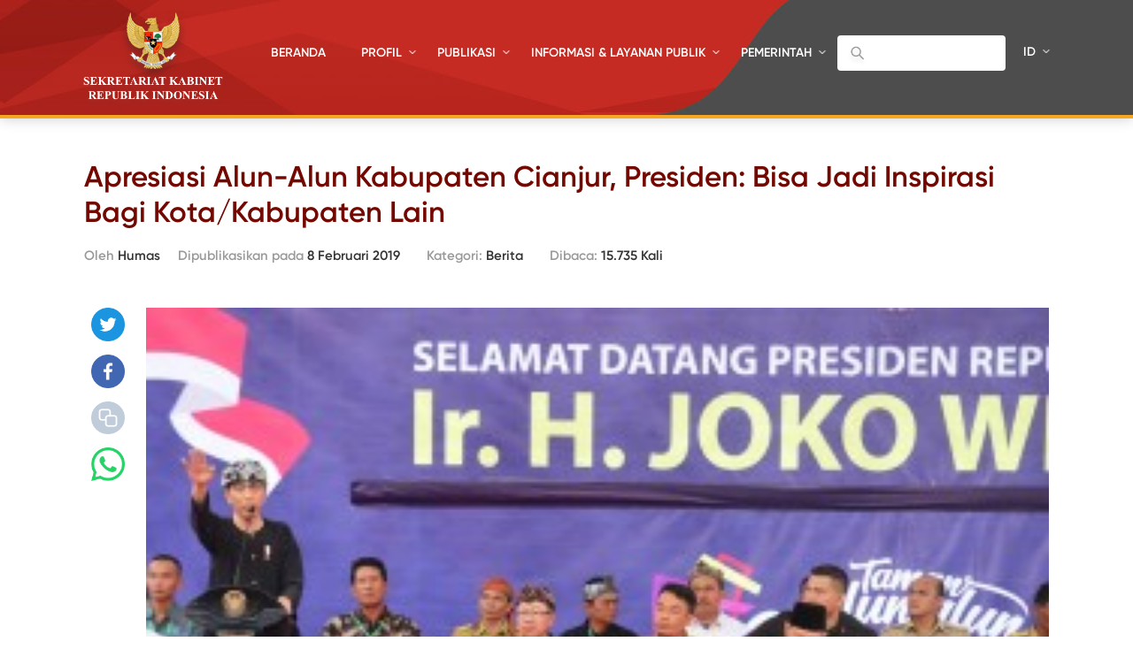

--- FILE ---
content_type: text/html; charset=UTF-8
request_url: https://setkab.go.id/apresiasi-alun-alun-kabupaten-cianjur-presiden-bisa-jadi-inspirasi-bagi-kotakabupaten-lain/
body_size: 62444
content:
<!DOCTYPE html>
<html lang="id-ID">
<head>
<!-- Google Tag Manager -->
<script>(function(w,d,s,l,i){w[l]=w[l]||[];w[l].push({'gtm.start':
new Date().getTime(),event:'gtm.js'});var f=d.getElementsByTagName(s)[0],
j=d.createElement(s),dl=l!='dataLayer'?'&l='+l:'';j.async=true;j.src=
'https://www.googletagmanager.com/gtm.js?id='+i+dl;f.parentNode.insertBefore(j,f);
})(window,document,'script','dataLayer','GTM-ND39D4PJ');</script>
<!-- End Google Tag Manager -->

<!-- Google tag (gtag.js) -->
<script async src="https://www.googletagmanager.com/gtag/js?id=G-XN687FFCY5"></script>
<script>
  window.dataLayer = window.dataLayer || [];
  function gtag(){dataLayer.push(arguments);}
  gtag('js', new Date());

  gtag('config', 'G-XN687FFCY5');
</script>

    <meta charset="UTF-8">
    <meta http-equiv="X-UA-Compatible" content="IE=edge">
    <title>Sekretariat Kabinet Republik Indonesia | Apresiasi Alun-Alun Kabupaten Cianjur, Presiden: Bisa Jadi Inspirasi Bagi Kota/Kabupaten Lain - Sekretariat Kabinet Republik Indonesia</title>
    <meta http-equiv="Content-Type" content="text/html; charset=UTF-8"/>
    <meta name="viewport" content="width=device-width, initial-scale=1, maximum-scale=1">
        <meta name="msapplication-TileColor" content="#0d2b7d">
    <link rel="stylesheet" href="https://setkab.go.id/wp-content/themes/setkab/assets/css/setkab.style.css">
    <link rel="stylesheet" href="https://setkab.go.id/wp-content/themes/setkab/assets/css/additional.css">
    <meta name='robots' content='index, follow, max-image-preview:large, max-snippet:-1, max-video-preview:-1' />
	<style>img:is([sizes="auto" i], [sizes^="auto," i]) { contain-intrinsic-size: 3000px 1500px }</style>
	<link rel="alternate" hreflang="id-id" href="https://setkab.go.id/apresiasi-alun-alun-kabupaten-cianjur-presiden-bisa-jadi-inspirasi-bagi-kotakabupaten-lain/" />
<link rel="alternate" hreflang="x-default" href="https://setkab.go.id/apresiasi-alun-alun-kabupaten-cianjur-presiden-bisa-jadi-inspirasi-bagi-kotakabupaten-lain/" />

	<!-- This site is optimized with the Yoast SEO Premium plugin v24.1 (Yoast SEO v26.1.1) - https://yoast.com/wordpress/plugins/seo/ -->
	<link rel="canonical" href="https://setkab.go.id/apresiasi-alun-alun-kabupaten-cianjur-presiden-bisa-jadi-inspirasi-bagi-kotakabupaten-lain/" />
	<meta property="og:locale" content="id_ID" />
	<meta property="og:type" content="article" />
	<meta property="og:title" content="Apresiasi Alun-Alun Kabupaten Cianjur, Presiden: Bisa Jadi Inspirasi Bagi Kota/Kabupaten Lain - Sekretariat Kabinet Republik Indonesia" />
	<meta property="og:description" content="Presiden Joko Widodo (Jokowi) menyampaikan bahwa alun-alun Kabupaten Cianjur dapat menjadi inspirasi bagi 514 kabupaten/kota yang ada di seluruh Indonesia sehingga nantinya alun-alun di daerah lain dapat di-upgrade agar dapat menyamai. Hal tersebut disampaikan Presiden saat memberikan pengarahan kepada Kepala Desa dan Perangkat Desa se-Kabupaten Cianjur, di Alun-Alun Kabupaten Cianjur Jumat (8/2). Presiden Jokowi menyampaikan rasa [&hellip;]" />
	<meta property="og:url" content="https://setkab.go.id/apresiasi-alun-alun-kabupaten-cianjur-presiden-bisa-jadi-inspirasi-bagi-kotakabupaten-lain/" />
	<meta property="og:site_name" content="Sekretariat Kabinet Republik Indonesia" />
	<meta property="article:publisher" content="https://id-id.facebook.com/Setkabgoid" />
	<meta property="article:published_time" content="2019-02-08T13:51:11+00:00" />
	<meta property="article:modified_time" content="2019-02-08T13:54:09+00:00" />
	<meta property="og:image" content="https://setkab.go.id/wp-content/uploads/2019/02/IMG_20190208_163434.jpg" />
	<meta property="og:image:width" content="3683" />
	<meta property="og:image:height" content="2457" />
	<meta property="og:image:type" content="image/jpeg" />
	<meta name="author" content="Humas" />
	<meta name="twitter:card" content="summary_large_image" />
	<meta name="twitter:creator" content="@setkabgoid" />
	<meta name="twitter:site" content="@setkabgoid" />
	<meta name="twitter:label1" content="Ditulis oleh" />
	<meta name="twitter:data1" content="Humas" />
	<meta name="twitter:label2" content="Estimasi waktu membaca" />
	<meta name="twitter:data2" content="2 menit" />
	<script type="application/ld+json" class="yoast-schema-graph">{"@context":"https://schema.org","@graph":[{"@type":"NewsArticle","@id":"https://setkab.go.id/apresiasi-alun-alun-kabupaten-cianjur-presiden-bisa-jadi-inspirasi-bagi-kotakabupaten-lain/#article","isPartOf":{"@id":"https://setkab.go.id/apresiasi-alun-alun-kabupaten-cianjur-presiden-bisa-jadi-inspirasi-bagi-kotakabupaten-lain/"},"author":{"name":"Humas","@id":"https://setkab.go.id/#/schema/person/da311fca3f88df6ee138f0159fcc6c01"},"headline":"Apresiasi Alun-Alun Kabupaten Cianjur, Presiden: Bisa Jadi Inspirasi Bagi Kota/Kabupaten Lain","datePublished":"2019-02-08T13:51:11+00:00","dateModified":"2019-02-08T13:54:09+00:00","mainEntityOfPage":{"@id":"https://setkab.go.id/apresiasi-alun-alun-kabupaten-cianjur-presiden-bisa-jadi-inspirasi-bagi-kotakabupaten-lain/"},"wordCount":480,"commentCount":0,"publisher":{"@id":"https://setkab.go.id/#organization"},"image":{"@id":"https://setkab.go.id/apresiasi-alun-alun-kabupaten-cianjur-presiden-bisa-jadi-inspirasi-bagi-kotakabupaten-lain/#primaryimage"},"thumbnailUrl":"https://setkab.go.id/wp-content/uploads/2019/02/IMG_20190208_163434.jpg","articleSection":["Berita"],"inLanguage":"id","potentialAction":[{"@type":"CommentAction","name":"Comment","target":["https://setkab.go.id/apresiasi-alun-alun-kabupaten-cianjur-presiden-bisa-jadi-inspirasi-bagi-kotakabupaten-lain/#respond"]}]},{"@type":"WebPage","@id":"https://setkab.go.id/apresiasi-alun-alun-kabupaten-cianjur-presiden-bisa-jadi-inspirasi-bagi-kotakabupaten-lain/","url":"https://setkab.go.id/apresiasi-alun-alun-kabupaten-cianjur-presiden-bisa-jadi-inspirasi-bagi-kotakabupaten-lain/","name":"Apresiasi Alun-Alun Kabupaten Cianjur, Presiden: Bisa Jadi Inspirasi Bagi Kota/Kabupaten Lain - Sekretariat Kabinet Republik Indonesia","isPartOf":{"@id":"https://setkab.go.id/#website"},"primaryImageOfPage":{"@id":"https://setkab.go.id/apresiasi-alun-alun-kabupaten-cianjur-presiden-bisa-jadi-inspirasi-bagi-kotakabupaten-lain/#primaryimage"},"image":{"@id":"https://setkab.go.id/apresiasi-alun-alun-kabupaten-cianjur-presiden-bisa-jadi-inspirasi-bagi-kotakabupaten-lain/#primaryimage"},"thumbnailUrl":"https://setkab.go.id/wp-content/uploads/2019/02/IMG_20190208_163434.jpg","datePublished":"2019-02-08T13:51:11+00:00","dateModified":"2019-02-08T13:54:09+00:00","breadcrumb":{"@id":"https://setkab.go.id/apresiasi-alun-alun-kabupaten-cianjur-presiden-bisa-jadi-inspirasi-bagi-kotakabupaten-lain/#breadcrumb"},"inLanguage":"id","potentialAction":[{"@type":"ReadAction","target":["https://setkab.go.id/apresiasi-alun-alun-kabupaten-cianjur-presiden-bisa-jadi-inspirasi-bagi-kotakabupaten-lain/"]}]},{"@type":"ImageObject","inLanguage":"id","@id":"https://setkab.go.id/apresiasi-alun-alun-kabupaten-cianjur-presiden-bisa-jadi-inspirasi-bagi-kotakabupaten-lain/#primaryimage","url":"https://setkab.go.id/wp-content/uploads/2019/02/IMG_20190208_163434.jpg","contentUrl":"https://setkab.go.id/wp-content/uploads/2019/02/IMG_20190208_163434.jpg","width":3683,"height":2457,"caption":"Presiden saat memberikan pengarahan kepada Kepala Desa dan Perangkat Desa se-Kabupaten Cianjur, di Alun-Alun Kabupaten Cianjur Jumat (8/2). (Foto: Humas/Rahmat)"},{"@type":"BreadcrumbList","@id":"https://setkab.go.id/apresiasi-alun-alun-kabupaten-cianjur-presiden-bisa-jadi-inspirasi-bagi-kotakabupaten-lain/#breadcrumb","itemListElement":[{"@type":"ListItem","position":1,"name":"Home","item":"https://setkab.go.id/"},{"@type":"ListItem","position":2,"name":"Berita","item":"https://setkab.go.id/berita/"},{"@type":"ListItem","position":3,"name":"Apresiasi Alun-Alun Kabupaten Cianjur, Presiden: Bisa Jadi Inspirasi Bagi Kota/Kabupaten Lain"}]},{"@type":"WebSite","@id":"https://setkab.go.id/#website","url":"https://setkab.go.id/","name":"Sekretariat Kabinet Republik Indonesia","description":"Kabinet Merah Putih","publisher":{"@id":"https://setkab.go.id/#organization"},"alternateName":"Setkab","potentialAction":[{"@type":"SearchAction","target":{"@type":"EntryPoint","urlTemplate":"https://setkab.go.id/?s={search_term_string}"},"query-input":{"@type":"PropertyValueSpecification","valueRequired":true,"valueName":"search_term_string"}}],"inLanguage":"id"},{"@type":"Organization","@id":"https://setkab.go.id/#organization","name":"Sekretariat Kabinet","alternateName":"Setkab","url":"https://setkab.go.id/","logo":{"@type":"ImageObject","inLanguage":"id","@id":"https://setkab.go.id/#/schema/logo/image/","url":"https://setkab.go.id/wp-content/uploads/2020/05/garuda.png","contentUrl":"https://setkab.go.id/wp-content/uploads/2020/05/garuda.png","width":720,"height":788,"caption":"Sekretariat Kabinet"},"image":{"@id":"https://setkab.go.id/#/schema/logo/image/"},"sameAs":["https://id-id.facebook.com/Setkabgoid","https://x.com/setkabgoid","https://www.instagram.com/sekretariat.kabinet/","https://www.youtube.com/channel/UCey1BgbIUz6eVz2vywc2d7g","https://id.wikipedia.org/wiki/Sekretariat_Kabinet_Republik_Indonesia","https://www.tiktok.com/@setkabgoid"]},{"@type":"Person","@id":"https://setkab.go.id/#/schema/person/da311fca3f88df6ee138f0159fcc6c01","name":"Humas","image":{"@type":"ImageObject","inLanguage":"id","@id":"https://setkab.go.id/#/schema/person/image/","url":"https://secure.gravatar.com/avatar/79f392d60e763a917dedac5d6fa75a1b3ac69334b9d6980bb8800f774c4d744c?s=96&d=mm&r=g","contentUrl":"https://secure.gravatar.com/avatar/79f392d60e763a917dedac5d6fa75a1b3ac69334b9d6980bb8800f774c4d744c?s=96&d=mm&r=g","caption":"Humas"},"url":"https://setkab.go.id/author/edinur/"}]}</script>
	<!-- / Yoast SEO Premium plugin. -->


<script type="text/javascript">
/* <![CDATA[ */
window._wpemojiSettings = {"baseUrl":"https:\/\/s.w.org\/images\/core\/emoji\/16.0.1\/72x72\/","ext":".png","svgUrl":"https:\/\/s.w.org\/images\/core\/emoji\/16.0.1\/svg\/","svgExt":".svg","source":{"concatemoji":"https:\/\/setkab.go.id\/wp-includes\/js\/wp-emoji-release.min.js?ver=93ef92f3553f1dcbd32b5858568e5e17"}};
/*! This file is auto-generated */
!function(s,n){var o,i,e;function c(e){try{var t={supportTests:e,timestamp:(new Date).valueOf()};sessionStorage.setItem(o,JSON.stringify(t))}catch(e){}}function p(e,t,n){e.clearRect(0,0,e.canvas.width,e.canvas.height),e.fillText(t,0,0);var t=new Uint32Array(e.getImageData(0,0,e.canvas.width,e.canvas.height).data),a=(e.clearRect(0,0,e.canvas.width,e.canvas.height),e.fillText(n,0,0),new Uint32Array(e.getImageData(0,0,e.canvas.width,e.canvas.height).data));return t.every(function(e,t){return e===a[t]})}function u(e,t){e.clearRect(0,0,e.canvas.width,e.canvas.height),e.fillText(t,0,0);for(var n=e.getImageData(16,16,1,1),a=0;a<n.data.length;a++)if(0!==n.data[a])return!1;return!0}function f(e,t,n,a){switch(t){case"flag":return n(e,"\ud83c\udff3\ufe0f\u200d\u26a7\ufe0f","\ud83c\udff3\ufe0f\u200b\u26a7\ufe0f")?!1:!n(e,"\ud83c\udde8\ud83c\uddf6","\ud83c\udde8\u200b\ud83c\uddf6")&&!n(e,"\ud83c\udff4\udb40\udc67\udb40\udc62\udb40\udc65\udb40\udc6e\udb40\udc67\udb40\udc7f","\ud83c\udff4\u200b\udb40\udc67\u200b\udb40\udc62\u200b\udb40\udc65\u200b\udb40\udc6e\u200b\udb40\udc67\u200b\udb40\udc7f");case"emoji":return!a(e,"\ud83e\udedf")}return!1}function g(e,t,n,a){var r="undefined"!=typeof WorkerGlobalScope&&self instanceof WorkerGlobalScope?new OffscreenCanvas(300,150):s.createElement("canvas"),o=r.getContext("2d",{willReadFrequently:!0}),i=(o.textBaseline="top",o.font="600 32px Arial",{});return e.forEach(function(e){i[e]=t(o,e,n,a)}),i}function t(e){var t=s.createElement("script");t.src=e,t.defer=!0,s.head.appendChild(t)}"undefined"!=typeof Promise&&(o="wpEmojiSettingsSupports",i=["flag","emoji"],n.supports={everything:!0,everythingExceptFlag:!0},e=new Promise(function(e){s.addEventListener("DOMContentLoaded",e,{once:!0})}),new Promise(function(t){var n=function(){try{var e=JSON.parse(sessionStorage.getItem(o));if("object"==typeof e&&"number"==typeof e.timestamp&&(new Date).valueOf()<e.timestamp+604800&&"object"==typeof e.supportTests)return e.supportTests}catch(e){}return null}();if(!n){if("undefined"!=typeof Worker&&"undefined"!=typeof OffscreenCanvas&&"undefined"!=typeof URL&&URL.createObjectURL&&"undefined"!=typeof Blob)try{var e="postMessage("+g.toString()+"("+[JSON.stringify(i),f.toString(),p.toString(),u.toString()].join(",")+"));",a=new Blob([e],{type:"text/javascript"}),r=new Worker(URL.createObjectURL(a),{name:"wpTestEmojiSupports"});return void(r.onmessage=function(e){c(n=e.data),r.terminate(),t(n)})}catch(e){}c(n=g(i,f,p,u))}t(n)}).then(function(e){for(var t in e)n.supports[t]=e[t],n.supports.everything=n.supports.everything&&n.supports[t],"flag"!==t&&(n.supports.everythingExceptFlag=n.supports.everythingExceptFlag&&n.supports[t]);n.supports.everythingExceptFlag=n.supports.everythingExceptFlag&&!n.supports.flag,n.DOMReady=!1,n.readyCallback=function(){n.DOMReady=!0}}).then(function(){return e}).then(function(){var e;n.supports.everything||(n.readyCallback(),(e=n.source||{}).concatemoji?t(e.concatemoji):e.wpemoji&&e.twemoji&&(t(e.twemoji),t(e.wpemoji)))}))}((window,document),window._wpemojiSettings);
/* ]]> */
</script>
<link rel='stylesheet' id='validate-engine-css-css' href='https://setkab.go.id/wp-content/plugins/wysija-newsletters/css/validationEngine.jquery.css?ver=2.17' type='text/css' media='all' />
<link rel='stylesheet' id='embed-pdf-viewer-css' href='https://setkab.go.id/wp-content/plugins/embed-pdf-viewer/css/embed-pdf-viewer.css?ver=2.4.6' type='text/css' media='screen' />
<style id='wp-emoji-styles-inline-css' type='text/css'>

	img.wp-smiley, img.emoji {
		display: inline !important;
		border: none !important;
		box-shadow: none !important;
		height: 1em !important;
		width: 1em !important;
		margin: 0 0.07em !important;
		vertical-align: -0.1em !important;
		background: none !important;
		padding: 0 !important;
	}
</style>
<style id='classic-theme-styles-inline-css' type='text/css'>
/*! This file is auto-generated */
.wp-block-button__link{color:#fff;background-color:#32373c;border-radius:9999px;box-shadow:none;text-decoration:none;padding:calc(.667em + 2px) calc(1.333em + 2px);font-size:1.125em}.wp-block-file__button{background:#32373c;color:#fff;text-decoration:none}
</style>
<style id='pdfemb-pdf-embedder-viewer-style-inline-css' type='text/css'>
.wp-block-pdfemb-pdf-embedder-viewer{max-width:none}

</style>
<style id='global-styles-inline-css' type='text/css'>
:root{--wp--preset--aspect-ratio--square: 1;--wp--preset--aspect-ratio--4-3: 4/3;--wp--preset--aspect-ratio--3-4: 3/4;--wp--preset--aspect-ratio--3-2: 3/2;--wp--preset--aspect-ratio--2-3: 2/3;--wp--preset--aspect-ratio--16-9: 16/9;--wp--preset--aspect-ratio--9-16: 9/16;--wp--preset--color--black: #000000;--wp--preset--color--cyan-bluish-gray: #abb8c3;--wp--preset--color--white: #ffffff;--wp--preset--color--pale-pink: #f78da7;--wp--preset--color--vivid-red: #cf2e2e;--wp--preset--color--luminous-vivid-orange: #ff6900;--wp--preset--color--luminous-vivid-amber: #fcb900;--wp--preset--color--light-green-cyan: #7bdcb5;--wp--preset--color--vivid-green-cyan: #00d084;--wp--preset--color--pale-cyan-blue: #8ed1fc;--wp--preset--color--vivid-cyan-blue: #0693e3;--wp--preset--color--vivid-purple: #9b51e0;--wp--preset--gradient--vivid-cyan-blue-to-vivid-purple: linear-gradient(135deg,rgba(6,147,227,1) 0%,rgb(155,81,224) 100%);--wp--preset--gradient--light-green-cyan-to-vivid-green-cyan: linear-gradient(135deg,rgb(122,220,180) 0%,rgb(0,208,130) 100%);--wp--preset--gradient--luminous-vivid-amber-to-luminous-vivid-orange: linear-gradient(135deg,rgba(252,185,0,1) 0%,rgba(255,105,0,1) 100%);--wp--preset--gradient--luminous-vivid-orange-to-vivid-red: linear-gradient(135deg,rgba(255,105,0,1) 0%,rgb(207,46,46) 100%);--wp--preset--gradient--very-light-gray-to-cyan-bluish-gray: linear-gradient(135deg,rgb(238,238,238) 0%,rgb(169,184,195) 100%);--wp--preset--gradient--cool-to-warm-spectrum: linear-gradient(135deg,rgb(74,234,220) 0%,rgb(151,120,209) 20%,rgb(207,42,186) 40%,rgb(238,44,130) 60%,rgb(251,105,98) 80%,rgb(254,248,76) 100%);--wp--preset--gradient--blush-light-purple: linear-gradient(135deg,rgb(255,206,236) 0%,rgb(152,150,240) 100%);--wp--preset--gradient--blush-bordeaux: linear-gradient(135deg,rgb(254,205,165) 0%,rgb(254,45,45) 50%,rgb(107,0,62) 100%);--wp--preset--gradient--luminous-dusk: linear-gradient(135deg,rgb(255,203,112) 0%,rgb(199,81,192) 50%,rgb(65,88,208) 100%);--wp--preset--gradient--pale-ocean: linear-gradient(135deg,rgb(255,245,203) 0%,rgb(182,227,212) 50%,rgb(51,167,181) 100%);--wp--preset--gradient--electric-grass: linear-gradient(135deg,rgb(202,248,128) 0%,rgb(113,206,126) 100%);--wp--preset--gradient--midnight: linear-gradient(135deg,rgb(2,3,129) 0%,rgb(40,116,252) 100%);--wp--preset--font-size--small: 13px;--wp--preset--font-size--medium: 20px;--wp--preset--font-size--large: 36px;--wp--preset--font-size--x-large: 42px;--wp--preset--spacing--20: 0.44rem;--wp--preset--spacing--30: 0.67rem;--wp--preset--spacing--40: 1rem;--wp--preset--spacing--50: 1.5rem;--wp--preset--spacing--60: 2.25rem;--wp--preset--spacing--70: 3.38rem;--wp--preset--spacing--80: 5.06rem;--wp--preset--shadow--natural: 6px 6px 9px rgba(0, 0, 0, 0.2);--wp--preset--shadow--deep: 12px 12px 50px rgba(0, 0, 0, 0.4);--wp--preset--shadow--sharp: 6px 6px 0px rgba(0, 0, 0, 0.2);--wp--preset--shadow--outlined: 6px 6px 0px -3px rgba(255, 255, 255, 1), 6px 6px rgba(0, 0, 0, 1);--wp--preset--shadow--crisp: 6px 6px 0px rgba(0, 0, 0, 1);}:where(.is-layout-flex){gap: 0.5em;}:where(.is-layout-grid){gap: 0.5em;}body .is-layout-flex{display: flex;}.is-layout-flex{flex-wrap: wrap;align-items: center;}.is-layout-flex > :is(*, div){margin: 0;}body .is-layout-grid{display: grid;}.is-layout-grid > :is(*, div){margin: 0;}:where(.wp-block-columns.is-layout-flex){gap: 2em;}:where(.wp-block-columns.is-layout-grid){gap: 2em;}:where(.wp-block-post-template.is-layout-flex){gap: 1.25em;}:where(.wp-block-post-template.is-layout-grid){gap: 1.25em;}.has-black-color{color: var(--wp--preset--color--black) !important;}.has-cyan-bluish-gray-color{color: var(--wp--preset--color--cyan-bluish-gray) !important;}.has-white-color{color: var(--wp--preset--color--white) !important;}.has-pale-pink-color{color: var(--wp--preset--color--pale-pink) !important;}.has-vivid-red-color{color: var(--wp--preset--color--vivid-red) !important;}.has-luminous-vivid-orange-color{color: var(--wp--preset--color--luminous-vivid-orange) !important;}.has-luminous-vivid-amber-color{color: var(--wp--preset--color--luminous-vivid-amber) !important;}.has-light-green-cyan-color{color: var(--wp--preset--color--light-green-cyan) !important;}.has-vivid-green-cyan-color{color: var(--wp--preset--color--vivid-green-cyan) !important;}.has-pale-cyan-blue-color{color: var(--wp--preset--color--pale-cyan-blue) !important;}.has-vivid-cyan-blue-color{color: var(--wp--preset--color--vivid-cyan-blue) !important;}.has-vivid-purple-color{color: var(--wp--preset--color--vivid-purple) !important;}.has-black-background-color{background-color: var(--wp--preset--color--black) !important;}.has-cyan-bluish-gray-background-color{background-color: var(--wp--preset--color--cyan-bluish-gray) !important;}.has-white-background-color{background-color: var(--wp--preset--color--white) !important;}.has-pale-pink-background-color{background-color: var(--wp--preset--color--pale-pink) !important;}.has-vivid-red-background-color{background-color: var(--wp--preset--color--vivid-red) !important;}.has-luminous-vivid-orange-background-color{background-color: var(--wp--preset--color--luminous-vivid-orange) !important;}.has-luminous-vivid-amber-background-color{background-color: var(--wp--preset--color--luminous-vivid-amber) !important;}.has-light-green-cyan-background-color{background-color: var(--wp--preset--color--light-green-cyan) !important;}.has-vivid-green-cyan-background-color{background-color: var(--wp--preset--color--vivid-green-cyan) !important;}.has-pale-cyan-blue-background-color{background-color: var(--wp--preset--color--pale-cyan-blue) !important;}.has-vivid-cyan-blue-background-color{background-color: var(--wp--preset--color--vivid-cyan-blue) !important;}.has-vivid-purple-background-color{background-color: var(--wp--preset--color--vivid-purple) !important;}.has-black-border-color{border-color: var(--wp--preset--color--black) !important;}.has-cyan-bluish-gray-border-color{border-color: var(--wp--preset--color--cyan-bluish-gray) !important;}.has-white-border-color{border-color: var(--wp--preset--color--white) !important;}.has-pale-pink-border-color{border-color: var(--wp--preset--color--pale-pink) !important;}.has-vivid-red-border-color{border-color: var(--wp--preset--color--vivid-red) !important;}.has-luminous-vivid-orange-border-color{border-color: var(--wp--preset--color--luminous-vivid-orange) !important;}.has-luminous-vivid-amber-border-color{border-color: var(--wp--preset--color--luminous-vivid-amber) !important;}.has-light-green-cyan-border-color{border-color: var(--wp--preset--color--light-green-cyan) !important;}.has-vivid-green-cyan-border-color{border-color: var(--wp--preset--color--vivid-green-cyan) !important;}.has-pale-cyan-blue-border-color{border-color: var(--wp--preset--color--pale-cyan-blue) !important;}.has-vivid-cyan-blue-border-color{border-color: var(--wp--preset--color--vivid-cyan-blue) !important;}.has-vivid-purple-border-color{border-color: var(--wp--preset--color--vivid-purple) !important;}.has-vivid-cyan-blue-to-vivid-purple-gradient-background{background: var(--wp--preset--gradient--vivid-cyan-blue-to-vivid-purple) !important;}.has-light-green-cyan-to-vivid-green-cyan-gradient-background{background: var(--wp--preset--gradient--light-green-cyan-to-vivid-green-cyan) !important;}.has-luminous-vivid-amber-to-luminous-vivid-orange-gradient-background{background: var(--wp--preset--gradient--luminous-vivid-amber-to-luminous-vivid-orange) !important;}.has-luminous-vivid-orange-to-vivid-red-gradient-background{background: var(--wp--preset--gradient--luminous-vivid-orange-to-vivid-red) !important;}.has-very-light-gray-to-cyan-bluish-gray-gradient-background{background: var(--wp--preset--gradient--very-light-gray-to-cyan-bluish-gray) !important;}.has-cool-to-warm-spectrum-gradient-background{background: var(--wp--preset--gradient--cool-to-warm-spectrum) !important;}.has-blush-light-purple-gradient-background{background: var(--wp--preset--gradient--blush-light-purple) !important;}.has-blush-bordeaux-gradient-background{background: var(--wp--preset--gradient--blush-bordeaux) !important;}.has-luminous-dusk-gradient-background{background: var(--wp--preset--gradient--luminous-dusk) !important;}.has-pale-ocean-gradient-background{background: var(--wp--preset--gradient--pale-ocean) !important;}.has-electric-grass-gradient-background{background: var(--wp--preset--gradient--electric-grass) !important;}.has-midnight-gradient-background{background: var(--wp--preset--gradient--midnight) !important;}.has-small-font-size{font-size: var(--wp--preset--font-size--small) !important;}.has-medium-font-size{font-size: var(--wp--preset--font-size--medium) !important;}.has-large-font-size{font-size: var(--wp--preset--font-size--large) !important;}.has-x-large-font-size{font-size: var(--wp--preset--font-size--x-large) !important;}
:where(.wp-block-post-template.is-layout-flex){gap: 1.25em;}:where(.wp-block-post-template.is-layout-grid){gap: 1.25em;}
:where(.wp-block-columns.is-layout-flex){gap: 2em;}:where(.wp-block-columns.is-layout-grid){gap: 2em;}
:root :where(.wp-block-pullquote){font-size: 1.5em;line-height: 1.6;}
</style>
<link rel='stylesheet' id='searchandfilter-css' href='https://setkab.go.id/wp-content/plugins/search-filter/style.css?ver=1' type='text/css' media='all' />
<link rel='stylesheet' id='wpml-legacy-horizontal-list-0-css' href='//setkab.go.id/wp-content/plugins/sitepress-multilingual-cms/templates/language-switchers/legacy-list-horizontal/style.min.css?ver=1' type='text/css' media='all' />
<style id='wpml-legacy-horizontal-list-0-inline-css' type='text/css'>
.wpml-ls-statics-shortcode_actions, .wpml-ls-statics-shortcode_actions .wpml-ls-sub-menu, .wpml-ls-statics-shortcode_actions a {border-color:#cdcdcd;}.wpml-ls-statics-shortcode_actions a {color:#444444;background-color:#ffffff;}.wpml-ls-statics-shortcode_actions a:hover,.wpml-ls-statics-shortcode_actions a:focus {color:#000000;background-color:#eeeeee;}.wpml-ls-statics-shortcode_actions .wpml-ls-current-language>a {color:#444444;background-color:#ffffff;}.wpml-ls-statics-shortcode_actions .wpml-ls-current-language:hover>a, .wpml-ls-statics-shortcode_actions .wpml-ls-current-language>a:focus {color:#000000;background-color:#eeeeee;}
</style>
<link rel='stylesheet' id='url-shortify-css' href='https://setkab.go.id/wp-content/plugins/url-shortify/lite/dist/styles/url-shortify.css?ver=1.10.9' type='text/css' media='all' />
<link rel='stylesheet' id='wps-visitor-style-css' href='https://setkab.go.id/wp-content/plugins/wps-visitor-counter/styles/css/default.css?ver=2' type='text/css' media='all' />
<script type="text/javascript" src="https://setkab.go.id/wp-includes/js/jquery/jquery.min.js?ver=3.7.1" id="jquery-core-js"></script>
<script type="text/javascript" src="https://setkab.go.id/wp-includes/js/jquery/jquery-migrate.min.js?ver=3.4.1" id="jquery-migrate-js"></script>
<script type="text/javascript" id="3d-flip-book-client-locale-loader-js-extra">
/* <![CDATA[ */
var FB3D_CLIENT_LOCALE = {"ajaxurl":"https:\/\/setkab.go.id\/wp-admin\/admin-ajax.php","dictionary":{"Table of contents":"Table of contents","Close":"Close","Bookmarks":"Bookmarks","Thumbnails":"Thumbnails","Search":"Search","Share":"Share","Facebook":"Facebook","Twitter":"Twitter","Email":"Email","Play":"Play","Previous page":"Previous page","Next page":"Next page","Zoom in":"Zoom in","Zoom out":"Zoom out","Fit view":"Fit view","Auto play":"Auto play","Full screen":"Full screen","More":"More","Smart pan":"Smart pan","Single page":"Single page","Sounds":"Sounds","Stats":"Stats","Print":"Print","Download":"Download","Goto first page":"Goto first page","Goto last page":"Goto last page"},"images":"https:\/\/setkab.go.id\/wp-content\/plugins\/interactive-3d-flipbook-powered-physics-engine\/assets\/images\/","jsData":{"urls":[],"posts":{"ids_mis":[],"ids":[]},"pages":[],"firstPages":[],"bookCtrlProps":[],"bookTemplates":[]},"key":"3d-flip-book","pdfJS":{"pdfJsLib":"https:\/\/setkab.go.id\/wp-content\/plugins\/interactive-3d-flipbook-powered-physics-engine\/assets\/js\/pdf.min.js?ver=4.3.136","pdfJsWorker":"https:\/\/setkab.go.id\/wp-content\/plugins\/interactive-3d-flipbook-powered-physics-engine\/assets\/js\/pdf.worker.js?ver=4.3.136","stablePdfJsLib":"https:\/\/setkab.go.id\/wp-content\/plugins\/interactive-3d-flipbook-powered-physics-engine\/assets\/js\/stable\/pdf.min.js?ver=2.5.207","stablePdfJsWorker":"https:\/\/setkab.go.id\/wp-content\/plugins\/interactive-3d-flipbook-powered-physics-engine\/assets\/js\/stable\/pdf.worker.js?ver=2.5.207","pdfJsCMapUrl":"https:\/\/setkab.go.id\/wp-content\/plugins\/interactive-3d-flipbook-powered-physics-engine\/assets\/cmaps\/"},"cacheurl":"https:\/\/setkab.go.id\/wp-content\/uploads\/3d-flip-book\/cache\/","pluginsurl":"https:\/\/setkab.go.id\/wp-content\/plugins\/","pluginurl":"https:\/\/setkab.go.id\/wp-content\/plugins\/interactive-3d-flipbook-powered-physics-engine\/","thumbnailSize":{"width":"205","height":"270"},"version":"1.16.17"};
/* ]]> */
</script>
<script type="text/javascript" src="https://setkab.go.id/wp-content/plugins/interactive-3d-flipbook-powered-physics-engine/assets/js/client-locale-loader.js?ver=1.16.17" id="3d-flip-book-client-locale-loader-js" async="async" data-wp-strategy="async"></script>
<script type="text/javascript" src="https://setkab.go.id/wp-content/plugins/stop-user-enumeration/frontend/js/frontend.js?ver=1.7.5" id="stop-user-enumeration-js" defer="defer" data-wp-strategy="defer"></script>
<script type="text/javascript" id="url-shortify-js-extra">
/* <![CDATA[ */
var usParams = {"ajaxurl":"https:\/\/setkab.go.id\/wp-admin\/admin-ajax.php"};
/* ]]> */
</script>
<script type="text/javascript" src="https://setkab.go.id/wp-content/plugins/url-shortify/lite/dist/scripts/url-shortify.js?ver=1.10.9" id="url-shortify-js"></script>
<script type="text/javascript" id="wps-js-extra">
/* <![CDATA[ */
var wpspagevisit = {"ajaxurl":"https:\/\/setkab.go.id\/wp-admin\/admin-ajax.php","ajax_nonce":"835822fbd1"};
/* ]]> */
</script>
<script type="text/javascript" src="https://setkab.go.id/wp-content/plugins/wps-visitor-counter/styles/js/custom.js?ver=1" id="wps-js"></script>
<link rel="https://api.w.org/" href="https://setkab.go.id/api/" /><link rel="alternate" title="JSON" type="application/json" href="https://setkab.go.id/api/wp/v2/posts/153219" /><link rel="EditURI" type="application/rsd+xml" title="RSD" href="https://setkab.go.id/xmlrpc.php?rsd" />
<link rel='shortlink' href='https://setkab.go.id/?p=153219' />
<link rel="alternate" title="oEmbed (JSON)" type="application/json+oembed" href="https://setkab.go.id/api/oembed/1.0/embed?url=https%3A%2F%2Fsetkab.go.id%2Fapresiasi-alun-alun-kabupaten-cianjur-presiden-bisa-jadi-inspirasi-bagi-kotakabupaten-lain%2F" />
<link rel="alternate" title="oEmbed (XML)" type="text/xml+oembed" href="https://setkab.go.id/api/oembed/1.0/embed?url=https%3A%2F%2Fsetkab.go.id%2Fapresiasi-alun-alun-kabupaten-cianjur-presiden-bisa-jadi-inspirasi-bagi-kotakabupaten-lain%2F&#038;format=xml" />
<meta name="generator" content="WPML ver:4.5.1 stt:1,25;" />

        <script type='text/javascript'>
            function addLink() {
                var selection = window.getSelection();

                var htmlDiv = document.createElement("div");
                for (var i = 0; i < selection.rangeCount; ++i) {
                    htmlDiv.appendChild(selection.getRangeAt(i).cloneContents());
                }
                var selectionHTML = htmlDiv.innerHTML;

                var pagelink = "<br/><br/>Read more: <a href='" + document.location.href + "'>" + document.location.href + "</a>";
                var copytext = selectionHTML + pagelink;

                var newdiv = document.createElement('div');
                newdiv.style.position = 'absolute';
                newdiv.style.left = '-99999px';

                document.body.appendChild(newdiv);
                newdiv.innerHTML = copytext;
                selection.selectAllChildren(newdiv);
                window.setTimeout(function () {
                    document.body.removeChild(newdiv);
                }, 0);
            }

            document.oncopy = addLink
        </script>

              <meta name="onesignal" content="wordpress-plugin"/>
            <script>

      window.OneSignalDeferred = window.OneSignalDeferred || [];

      OneSignalDeferred.push(function(OneSignal) {
        var oneSignal_options = {};
        window._oneSignalInitOptions = oneSignal_options;

        oneSignal_options['serviceWorkerParam'] = { scope: '/' };
oneSignal_options['serviceWorkerPath'] = 'OneSignalSDKWorker.js.php';

        OneSignal.Notifications.setDefaultUrl("https://setkab.go.id");

        oneSignal_options['wordpress'] = true;
oneSignal_options['appId'] = '21df7bc4-28cf-422a-9184-7c23542048c1';
oneSignal_options['allowLocalhostAsSecureOrigin'] = true;
oneSignal_options['welcomeNotification'] = { };
oneSignal_options['welcomeNotification']['title'] = "";
oneSignal_options['welcomeNotification']['message'] = "Terima kasih, anda telah berlangganan.";
oneSignal_options['path'] = "https://setkab.go.id/wp-content/plugins/onesignal-free-web-push-notifications/sdk_files/";
oneSignal_options['promptOptions'] = { };
oneSignal_options['notifyButton'] = { };
oneSignal_options['notifyButton']['enable'] = true;
oneSignal_options['notifyButton']['position'] = 'bottom-right';
oneSignal_options['notifyButton']['theme'] = 'default';
oneSignal_options['notifyButton']['size'] = 'medium';
oneSignal_options['notifyButton']['showCredit'] = false;
oneSignal_options['notifyButton']['text'] = {};
oneSignal_options['notifyButton']['text']['tip.state.unsubscribed'] = 'Terima kasih, untuk menerima update berita dari kami melalui email, anda dapat mengisi form berlangganan.';
oneSignal_options['notifyButton']['text']['tip.state.subscribed'] = 'Bersatu Maju Bersama';
oneSignal_options['notifyButton']['text']['message.action.subscribed'] = 'Bersatu Maju Bersama';
oneSignal_options['notifyButton']['text']['message.action.resubscribed'] = 'Bersatu Maju Bersama';
              OneSignal.init(window._oneSignalInitOptions);
                    });

      function documentInitOneSignal() {
        var oneSignal_elements = document.getElementsByClassName("OneSignal-prompt");

        var oneSignalLinkClickHandler = function(event) { OneSignal.Notifications.requestPermission(); event.preventDefault(); };        for(var i = 0; i < oneSignal_elements.length; i++)
          oneSignal_elements[i].addEventListener('click', oneSignalLinkClickHandler, false);
      }

      if (document.readyState === 'complete') {
           documentInitOneSignal();
      }
      else {
           window.addEventListener("load", function(event){
               documentInitOneSignal();
          });
      }
    </script>
<style>.shorten_url { 
	   padding: 10px 10px 10px 10px ; 
	   border: 1px solid #AAAAAA ; 
	   background-color: #EEEEEE ;
}</style></head>
<body class="wp-singular post-template-default single single-post postid-153219 single-format-standard wp-theme-setkab">

<!-- Google Tag Manager (noscript) -->
<noscript><iframe src="https://www.googletagmanager.com/ns.html?id=GTM-ND39D4PJ"
height="0" width="0" style="display:none;visibility:hidden"></iframe></noscript>
<!-- End Google Tag Manager (noscript) -->

<header id="header">
    <div class="container">
        <a href="/" class="logo">
                        <img src="https://setkab.go.id/wp-content/themes/setkab/assets/img/logo.png" alt="">
        </a>
        <div id="nav">
            <a href="/">BERANDA</a><div class='sub'><span>PROFIL</span>
<div class="dropmenu">
<a href="https://setkab.go.id/tentang-setkab/">Tentang Setkab</a><a href="https://setkab.go.id/sejarah-setkab/">Sejarah Sekretariat Kabinet</a><a href="https://setkab.go.id/struktur-organisasi-sekretariat-kabinet/">Struktur Organisasi</a><a href="https://mail.setkab.go.id/">Webmail</a></div></div>
<div class='sub'><span>PUBLIKASI</span>
<div class="dropmenu">
<a href="https://setkab.go.id/category/transkrip-pidato/">Pidato Presiden</a><a href="https://setkab.go.id/category/berita/">Berita</a><a href="https://setkab.go.id/category/artikel/">Opini</a><a href="https://setkab.go.id/category/peraturan/">Peraturan</a><div class='sub'><span>Galeri</span>
	<div class="dropmenu">
	<a href="https://setkab.go.id/galeri/">Galeri Foto</a><a href="https://setkab.go.id/galeri-video/">Galeri Video</a><a href="https://setkab.go.id/galeri-infografik/">Galeri Infografik</a><a href="https://setkab.go.id/galeri-ebook/">Galeri Buku Elektronik</a>	</div></div>
<a href="https://setkab.go.id/category/nusantara/">Nusantara</a><a href="https://setkab.go.id/category/dwp/">DWP SETKAB</a></div></div>
<div class='sub'><span>INFORMASI &amp; LAYANAN PUBLIK</span>
<div class="dropmenu">
<a href="https://setkab.go.id/layanan-publik/">Layanan Publik</a><a href="https://setneg.go.id/menu_page/index/100">PPID</a><a href="https://www.lapor.go.id/">LAPOR!</a><a href="https://jdih.setkab.go.id/">SIPPU</a><a href="https://siskab.setkab.go.id/">SISKAB</a><a href="http://penerjemah.setkab.go.id/id">JFP</a><a href="https://setkab.go.id/link-lembaga/">Link Lembaga</a><a href="https://setkab.go.id/category/pengumuman/">Pengumuman</a><a href="https://setkab.go.id/zona-integritas/">Zona Integritas</a><a href="https://ppid.setkab.go.id/daftar-lhkpn-pejabat/">e-Announcement LHKPN</a></div></div>
<div class='sub'><span>PEMERINTAH</span>
<div class="dropmenu">
<a href="https://setkab.go.id/profil-kabinet/">Kabinet Pemerintahan Indonesia</a><a href="https://setkab.go.id/category/capaian-pemerintah/">Capaian Pemerintah</a><a href="https://setkab.go.id/category/evaluasi/">Pemantauan Dan Evaluasi</a><a href="https://setkab.go.id/category/perencanaan-dan-laporan-kinerja/">Perencanaan dan Laporan Kinerja</a></div></div>
        </div>
        <div id="lang">
            <div class="show">ID</div>
            <div class="opt">
                <a href="/">ID (Indonesia)</a>
                <a href="/en">EN (English)</a>
            </div>
        </div>
        <div id="search">
            <form role="search" method="get" id="searchform" class="searchform" action="https://setkab.go.id/">
				<div>
					<label class="screen-reader-text" for="s">Cari untuk:</label>
					<input type="text" value="" name="s" id="s" />
					<input type="submit" id="searchsubmit" value="Cari" />
				</div>
			</form>            <style>
                label.screen-reader-text {
                    display: none !important;
                }

                input#searchsubmit {
                    display: none !important;
                }
            </style>
            <!-- <form id="searchform" method="get" action="">
                    <input type="text" class="search-field" name="s" placeholder="Search" value="" style="width: 150px;">
                                    </form> -->
        </div>

        <div class="clearfix"></div>
    </div>
    <div id="subnav"></div>
    <div id="menu_" class="menu_show menu_close">
        <span></span>
        <span></span>
        <span></span>
    </div>
    <a class="search_mobile">
        <img src="https://setkab.go.id/wp-content/themes/setkab/assets/img/icon_search_white.png" alt=""></a>
</header>

    
    <div class="container container_detail read__top">
        <article>
            <div class="detail read__text">
                <div class="detail_title">
                    <h1>Apresiasi Alun-Alun Kabupaten Cianjur, Presiden: Bisa Jadi Inspirasi Bagi Kota/Kabupaten Lain</h1>
                    <div class="info fl">
                        <span>Oleh</span> Humas                        &nbsp &nbsp
                        <span>Dipublikasikan pada</span> 8 Februari 2019                    </div>
                    <div class="info fl">
                        <span>Kategori:</span> Berita                                            </div>
                    <div class="info fr">
                        <span>Dibaca:</span> 15.735 Kali                    </div>
                    <div class="clearfix"></div>
                </div>
                <style>
                    .detail div, .detail img {
                        max-width: 100% !important;
                    }
                    .detail img {
                        height: auto !important;
                    }
                </style>
                <div class="detail_text">
                    <div class="detail_sosmed">
                        <a href="https://twitter.com/intent/tweet?url=https://setkab.go.id/apresiasi-alun-alun-kabupaten-cianjur-presiden-bisa-jadi-inspirasi-bagi-kotakabupaten-lain/&text=Apresiasi Alun-Alun Kabupaten Cianjur, Presiden: Bisa Jadi Inspirasi Bagi Kota/Kabupaten Lain"><img src="https://setkab.go.id/wp-content/themes/setkab/assets/img/ico_twitter.png" alt=""></a>
                        <a href="https://www.facebook.com/sharer.php?u=https://setkab.go.id/apresiasi-alun-alun-kabupaten-cianjur-presiden-bisa-jadi-inspirasi-bagi-kotakabupaten-lain/"><img src="https://setkab.go.id/wp-content/themes/setkab/assets/img/ico_facebook.png" alt=""></a>
                        <a href="javascript:void(0)" onclick="copyURL()"><img src="https://setkab.go.id/wp-content/themes/setkab/assets/img/ico_copy.png" alt=""></a>
                        <a href="https://api.whatsapp.com/send?text=Apresiasi Alun-Alun Kabupaten Cianjur, Presiden: Bisa Jadi Inspirasi Bagi Kota/Kabupaten Lain - https://setkab.go.id/apresiasi-alun-alun-kabupaten-cianjur-presiden-bisa-jadi-inspirasi-bagi-kotakabupaten-lain/"><img src="https://setkab.go.id/wp-content/themes/setkab/assets/img/ico_wa.png" alt=""></a>
                    </div>
                    <input type="hidden" id="sharerData" value="https://setkab.go.id/apresiasi-alun-alun-kabupaten-cianjur-presiden-bisa-jadi-inspirasi-bagi-kotakabupaten-lain/" style="position: absolute;left: 100%;">
                    <div class="reading_text">
                        <div id="m1653696774672953345" class="mail-message expanded">
<div class="mail-message-content collapsible zoom-normal mail-show-images ">
<div class="clear">
<div dir="auto">
<div>
<div dir="ltr" style="text-align: justify;">
<div id="attachment_153220" style="width: 310px" class="wp-caption alignleft"><a href="https://setkab.go.id/wp-content/uploads/2019/02/IMG_20190208_163434.jpg" rel="attachment wp-att-153220"><img fetchpriority="high" decoding="async" aria-describedby="caption-attachment-153220" class="size-medium wp-image-153220" src="https://setkab.go.id/wp-content/uploads/2019/02/IMG_20190208_163434-300x200.jpg" alt="Presiden saat memberikan pengarahan kepada Kepala Desa dan Perangkat Desa se-Kabupaten Cianjur, di Alun-Alun Kabupaten Cianjur Jumat (8/2). (Foto: Humas/Rahmat)" width="300" height="200" srcset="https://setkab.go.id/wp-content/uploads/2019/02/IMG_20190208_163434-300x200.jpg 300w, https://setkab.go.id/wp-content/uploads/2019/02/IMG_20190208_163434-150x100.jpg 150w, https://setkab.go.id/wp-content/uploads/2019/02/IMG_20190208_163434-768x512.jpg 768w, https://setkab.go.id/wp-content/uploads/2019/02/IMG_20190208_163434-1024x683.jpg 1024w, https://setkab.go.id/wp-content/uploads/2019/02/IMG_20190208_163434-600x400.jpg 600w" sizes="(max-width: 300px) 100vw, 300px" /></a><p id="caption-attachment-153220" class="wp-caption-text">Presiden saat memberikan pengarahan kepada Kepala Desa dan Perangkat Desa se-Kabupaten Cianjur, di Alun-Alun Kabupaten Cianjur Jumat (8/2). (Foto: Humas/Rahmat)</p></div>
<p>Presiden Joko Widodo (Jokowi) menyampaikan bahwa alun-alun Kabupaten Cianjur dapat menjadi inspirasi bagi 514 kabupaten/kota yang ada di seluruh Indonesia sehingga nantinya alun-alun di daerah lain dapat di-<em>upgrade</em> agar dapat menyamai.</div>
<div dir="ltr" style="text-align: justify;"></div>
<div dir="ltr" style="text-align: justify;">Hal tersebut disampaikan Presiden saat memberikan pengarahan kepada Kepala Desa dan Perangkat Desa se-Kabupaten Cianjur, di Alun-Alun Kabupaten Cianjur Jumat (8/2).</div>
<div dir="ltr" style="text-align: justify;"></div>
</div>
</div>
</div>
</div>
</div>
<p style="text-align: justify;"><span id="more-153219"></span></p>
<div dir="ltr" style="text-align: justify;">
<div>
<div>Presiden Jokowi menyampaikan rasa penasaran saat diminta meresmikan alun-alun Kabupaten Cianjur, namun setelah melihat desainnya baru dirinya mengaku tertarik untuk melihatnya.</div>
<div></div>
<div>&#8220;Saya buka, wah, ya bagus dan cantik betul. Itu digambar, itu digambar. Sehingga saya ke sini ingin membuktikan melihat sendiri alun-alun Kabupaten Cianjur itu seperti apa,&#8221; ujarnya.</div>
</div>
</div>
<div dir="ltr" style="text-align: justify;">
<div>
<div></div>
<div>Menurut Presiden, alun-alun adalah ruang publik, ruang sosial, dan ruang budaya serta ruang demokrasi.</div>
<div></div>
<div>&#8220;Dari dulu alun-alun memang fungsinya fungsi itu. Fungsi publik, bertemunya antara keluarga dengan keluarga di dalam komunitas masyarakat di sini untuk saling sapa, saling senyum sehingga ada ikatan civitas sosial,&#8221; jelas Presiden.</div>
</div>
</div>
<div style="text-align: justify;"></div>
<div style="text-align: justify;"><strong>Jalan Tol Bogor-Sukabumi</strong></div>
<div style="text-align: justify;"></div>
<div dir="ltr" style="text-align: justify;">
<div>
<div>Lebih lanjut, Kepala Negara menjelaskan tentang anugerah sebagai negara besar dan harus dijaga keutuhannya.</div>
<div></div>
<div>Salah satu cara untuk menjaga dan mengurangi ketimpangan, lanjut Presiden, yakni dengan menggulirkan Dana Desa yang dari tahun ke tahun naik anggarannya.</div>
<div></div>
<div>&#8220;Naik, karena 2015 kita gelontorkan 20 triliun, 2016 47 triliun, 2017 60 triliun, 2018 60 triliun, tahun ini 70 triliun.Terus, naik, terus,&#8221; ujarnya.</div>
<div>
Dari Dana Desa yang tadi digelontorkan, lanjut Presiden, telah terbangun jalan desa sepanjang 191 ribu kilometer (km) di seluruh Tanah Air ini.</div>
<div></div>
<div>Banyak masyarakat, menurut Presiden, yang hanya berpikir bahwa Presiden Jokowi hanya membangun jalan tol, bandar udara, dan pelabuhan.</div>
<div></div>
<div>&#8220;Justru yang fundamental, yang sangat fondasi itu adalah yang ada di desa-desa itu. Irigasi, jalan desa, jembatan desa, PAUD. Untuk desa, seperti itu, dan saya senang lebih senang ke sana saya,&#8221; tambahnya.</p>
<p>Saat memberikan sambutan, Kepala Negara juga menginformasikan bahwa segera akan dimulai pembangunan jalan tol Bogor-Sukabumi-Cianjur-Bandung.</p></div>
<div></div>
<div>&#8220;Saya tadi dibisiki sama Pak Gub, &#8220;Pak, jangan lupa itu jalan tolnya diumumkan Pak&#8221;. Jadi ingat saya, tak umumkan udah ini,&#8221; jelas Kepala Negara.</div>
<div></div>
<div>Dengan demikian, tambah Presiden, masyarakat memiliki alternatif-alternatif kalau mau ke bandung lewat jalan lama atau tol.</p>
<p>Jalan tol Bogor-Sukabumi, menurut Presiden, insyaallah tahun depan rampung dan akan disambung sehingga bisa langsung menuju ke Bandung.</p></div>
<div></div>
<div>&#8220;Karena memang semakin hari, semakin banyak yang namanya mobil, semakin hari semakin banyak yang namanya sepeda motor, semakin hari semakin banyak yang namanya bus, truk, semuanya semakin banyak,&#8221; tambahnya.</p>
<p>Inilah, lanjut Presiden, yang namanya pertumbuhan ekonomi sehingga kalau macet itu tanda-tanda ekonomi tumbuh.</p></div>
<div></div>
<div>&#8220;Ya sedih, karena? harusnya pembangunannya jalan dan kenaikan jumlah mobil, truk, bus, motor itu harusnya seiring, sehingga tidak macet di sana-sini,&#8221; tandasnya.</p>
<p>Di akhir sambutan, Presiden ungkapkan kembali apresiasi pembangunan alun-alun di Kabupaten Cianjur ini.</p></div>
<div></div>
<div>&#8220;Semoga bermanfaat, sekali lagi untuk ruang publik, ruang sosial, ruang budaya, ruang demokrasi bagi masyarakat Kabupaten Cianjur,&#8221; pungkasnya. (<strong>DNA/EN</strong>)</div>
</div>
</div>
<div style="text-align: justify;"></div>

                        <div class="detail_tag">
                                                    </div>

                                            </div>
                </div>
            </div>
        </article>
    </div>

    <div class="clearfix"></div>
    <div class="berita_terbaru">
        <div class="container">
            <div class="title_box">Berita Terbaru</div>
            <div class="list_berita_terbaru">
                <article class="card_vertical">
    <a href="https://setkab.go.id/perkuat-arah-pertahanan-presiden-prabowo-gelar-pertemuan-rutin-dengan-pimpinan-tni-di-istana/">
        <div class="box_img">
                        <div class="lqd img_con">
                <img width="1040" height="780" src="https://setkab.go.id/wp-content/uploads/2026/01/WhatsApp-Image-2026-01-17-at-16.06.42.jpeg" class="attachment-post-thumbnail size-post-thumbnail wp-post-image" alt="Presiden Prabowo Subianto melakukan pertemuan rutin bersama sejumlah pejabat utama Tentara Nasional Indonesia (TNI) di Istana Merdeka, Jakarta, pada Jumat, 16 Januari 2026." decoding="async" srcset="https://setkab.go.id/wp-content/uploads/2026/01/WhatsApp-Image-2026-01-17-at-16.06.42.jpeg 1040w, https://setkab.go.id/wp-content/uploads/2026/01/WhatsApp-Image-2026-01-17-at-16.06.42-300x225.jpeg 300w, https://setkab.go.id/wp-content/uploads/2026/01/WhatsApp-Image-2026-01-17-at-16.06.42-1024x768.jpeg 1024w, https://setkab.go.id/wp-content/uploads/2026/01/WhatsApp-Image-2026-01-17-at-16.06.42-768x576.jpeg 768w, https://setkab.go.id/wp-content/uploads/2026/01/WhatsApp-Image-2026-01-17-at-16.06.42-600x450.jpeg 600w, https://setkab.go.id/wp-content/uploads/2026/01/WhatsApp-Image-2026-01-17-at-16.06.42-613x460.jpeg 613w, https://setkab.go.id/wp-content/uploads/2026/01/WhatsApp-Image-2026-01-17-at-16.06.42-307x230.jpeg 307w" sizes="(max-width: 1040px) 100vw, 1040px" />                <!-- <img src="https://setkab.go.id/wp-content/themes/setkab/assets/img/Tiba-Manado.jpg" alt=""> -->
            </div>
                    </div>
        <div class="text">
            <div class="date">
                17 Januari 2026            </div>
            <h2>Perkuat Arah Pertahanan, Presiden Prabowo Gelar Pertemuan Rutin dengan Pimpinan TNI di Istana</h2>
        </div>
        <div class="clearfix"></div>
    </a>
</article>
<article class="card_vertical">
    <a href="https://setkab.go.id/presiden-prabowo-dorong-perluasan-beasiswa-dan-penguatan-pendidikan-tinggi-nasional/">
        <div class="box_img">
                        <div class="lqd img_con">
                <img width="1040" height="671" src="https://setkab.go.id/wp-content/uploads/2026/01/WhatsApp-Image-2026-01-15-at-17.21.51.jpeg" class="attachment-post-thumbnail size-post-thumbnail wp-post-image" alt="Menteri Sekretaris Negara Prasetyo Hadi dalam keterangannya usai kegiatan menyampaikan bahwa para rektor dan guru besar mengapresiasi forum dialog langsung dengan Presiden Prabowo." decoding="async" srcset="https://setkab.go.id/wp-content/uploads/2026/01/WhatsApp-Image-2026-01-15-at-17.21.51.jpeg 1040w, https://setkab.go.id/wp-content/uploads/2026/01/WhatsApp-Image-2026-01-15-at-17.21.51-300x194.jpeg 300w, https://setkab.go.id/wp-content/uploads/2026/01/WhatsApp-Image-2026-01-15-at-17.21.51-1024x661.jpeg 1024w, https://setkab.go.id/wp-content/uploads/2026/01/WhatsApp-Image-2026-01-15-at-17.21.51-768x496.jpeg 768w, https://setkab.go.id/wp-content/uploads/2026/01/WhatsApp-Image-2026-01-15-at-17.21.51-600x387.jpeg 600w, https://setkab.go.id/wp-content/uploads/2026/01/WhatsApp-Image-2026-01-15-at-17.21.51-700x452.jpeg 700w, https://setkab.go.id/wp-content/uploads/2026/01/WhatsApp-Image-2026-01-15-at-17.21.51-356x230.jpeg 356w" sizes="(max-width: 1040px) 100vw, 1040px" />                <!-- <img src="https://setkab.go.id/wp-content/themes/setkab/assets/img/Tiba-Manado.jpg" alt=""> -->
            </div>
                    </div>
        <div class="text">
            <div class="date">
                15 Januari 2026            </div>
            <h2>Presiden Prabowo Dorong Perluasan Beasiswa dan Penguatan Pendidikan Tinggi Nasional</h2>
        </div>
        <div class="clearfix"></div>
    </a>
</article>
<article class="card_vertical">
    <a href="https://setkab.go.id/presiden-prabowo-dorong-riset-kampus-jadi-mesin-hilirisasi-dan-industri-nasional/">
        <div class="box_img">
                        <div class="lqd img_con">
                <img width="1280" height="807" src="https://setkab.go.id/wp-content/uploads/2026/01/WhatsApp-Image-2026-01-15-at-15.17.35.jpeg" class="attachment-post-thumbnail size-post-thumbnail wp-post-image" alt="Presiden Prabowo Subianto mendorong perguruan tinggi untuk memperkuat riset dan inovasi yang berorientasi pada pembangunan industri nasional dan peningkatan pendapatan negara dalam Taklimat Presiden Republik Indonesia dengan Rektor serta Pimpinan Perguruan Tinggi Negeri dan Swasta Tahun 2026 di halaman tengah Istana Kepresidenan Jakarta, pada Kamis, 15 Januari 2026." decoding="async" loading="lazy" srcset="https://setkab.go.id/wp-content/uploads/2026/01/WhatsApp-Image-2026-01-15-at-15.17.35.jpeg 1280w, https://setkab.go.id/wp-content/uploads/2026/01/WhatsApp-Image-2026-01-15-at-15.17.35-300x189.jpeg 300w, https://setkab.go.id/wp-content/uploads/2026/01/WhatsApp-Image-2026-01-15-at-15.17.35-1024x646.jpeg 1024w, https://setkab.go.id/wp-content/uploads/2026/01/WhatsApp-Image-2026-01-15-at-15.17.35-768x484.jpeg 768w, https://setkab.go.id/wp-content/uploads/2026/01/WhatsApp-Image-2026-01-15-at-15.17.35-600x378.jpeg 600w, https://setkab.go.id/wp-content/uploads/2026/01/WhatsApp-Image-2026-01-15-at-15.17.35-700x441.jpeg 700w, https://setkab.go.id/wp-content/uploads/2026/01/WhatsApp-Image-2026-01-15-at-15.17.35-360x227.jpeg 360w" sizes="auto, (max-width: 1280px) 100vw, 1280px" />                <!-- <img src="https://setkab.go.id/wp-content/themes/setkab/assets/img/Tiba-Manado.jpg" alt=""> -->
            </div>
                    </div>
        <div class="text">
            <div class="date">
                15 Januari 2026            </div>
            <h2>Presiden Prabowo Dorong Riset Kampus Jadi Mesin Hilirisasi dan Industri Nasional</h2>
        </div>
        <div class="clearfix"></div>
    </a>
</article>
<article class="card_vertical">
    <a href="https://setkab.go.id/taklimat-presiden-2026-presiden-prabowo-dorong-kampus-jadi-lokomotif-kemandirian-nasional/">
        <div class="box_img">
                        <div class="lqd img_con">
                <img width="1040" height="694" src="https://setkab.go.id/wp-content/uploads/2026/01/WhatsApp-Image-2026-01-15-at-15.09.41.jpeg" class="attachment-post-thumbnail size-post-thumbnail wp-post-image" alt="Menteri Pendidikan Tinggi, Sains, dan Teknologi Brian Yuliarto dalam keterangan persnya menyampaikan bahwa Presiden menyoroti perubahan geopolitik dunia yang semakin signifikan sehingga setiap negara dituntut mampu berdiri mandiri dan memiliki daya bertahan yang kuat." decoding="async" loading="lazy" srcset="https://setkab.go.id/wp-content/uploads/2026/01/WhatsApp-Image-2026-01-15-at-15.09.41.jpeg 1040w, https://setkab.go.id/wp-content/uploads/2026/01/WhatsApp-Image-2026-01-15-at-15.09.41-300x200.jpeg 300w, https://setkab.go.id/wp-content/uploads/2026/01/WhatsApp-Image-2026-01-15-at-15.09.41-1024x683.jpeg 1024w, https://setkab.go.id/wp-content/uploads/2026/01/WhatsApp-Image-2026-01-15-at-15.09.41-768x512.jpeg 768w, https://setkab.go.id/wp-content/uploads/2026/01/WhatsApp-Image-2026-01-15-at-15.09.41-600x400.jpeg 600w, https://setkab.go.id/wp-content/uploads/2026/01/WhatsApp-Image-2026-01-15-at-15.09.41-689x460.jpeg 689w, https://setkab.go.id/wp-content/uploads/2026/01/WhatsApp-Image-2026-01-15-at-15.09.41-345x230.jpeg 345w" sizes="auto, (max-width: 1040px) 100vw, 1040px" />                <!-- <img src="https://setkab.go.id/wp-content/themes/setkab/assets/img/Tiba-Manado.jpg" alt=""> -->
            </div>
                    </div>
        <div class="text">
            <div class="date">
                15 Januari 2026            </div>
            <h2>Taklimat Presiden 2026: Presiden Prabowo Dorong Kampus Jadi Lokomotif Kemandirian Nasional</h2>
        </div>
        <div class="clearfix"></div>
    </a>
</article>
            </div>
            <div class="clearfix"></div>
        </div>

    </div>

    <script>
        function copyURL() {
            /* Get the text field */
            var copyText = document.getElementById("sharerData");
            copyText.type = 'text';
            /* Select the text field */
            copyText.select();
            /* Copy the text inside the text field */
            document.execCommand("copy");
            /* Alert the copied text */
            //alert("Post link has been copied" );
        }
    </script>

<footer id="footer">
    <div class="container">
        <div class="row">
            <div class="column left">
                Hak Cipta &copy; 2026 Sekretariat Kabinet Republik Indonesia                <br><br>
                Jl. Veteran No. 18 Jakarta Pusat<br>
                Indonesia 10110
            </div>
            <div class="column right">
                <div class="row">
                    <!-- <div class="column left"> -->
                    Kontak Kami:<br>
                    <div class="sosmed">
                        <a href="#"><img loading="lazy" class="contact_us" src="https://setkab.go.id/wp-content/themes/setkab/assets/img/sm_call.png" alt="">  021-3846719</a><br>
                        <a href="https://wa.me/6281212490364"><img loading="lazy" class="contact_us" src="https://setkab.go.id/wp-content/themes/setkab/assets/img/sm_wa.png" alt="">  0812-1249-0364</a><br>
                        <a href="mailto:humas@setkab.go.id"><img loading="lazy" class="contact_us" src="https://setkab.go.id/wp-content/themes/setkab/assets/img/sm_mail.png" alt="">  humas@setkab.go.id</a>
                        <br>
                        <br>
                        <a href="https://id-id.facebook.com/Setkabgoid"><img loading="lazy"src="https://setkab.go.id/wp-content/themes/setkab/assets/img/sm_fb.png" alt=""></a>
                        <a href="https://twitter.com/setkabgoid"><img loading="lazy" src="https://setkab.go.id/wp-content/themes/setkab/assets/img/sm_tw.png" alt=""></a>
                        <a href="https://www.youtube.com/channel/UCey1BgbIUz6eVz2vywc2d7g"><img loading="lazy" src="https://setkab.go.id/wp-content/themes/setkab/assets/img/sm_yt.png" alt=""></a>
                        <a href="https://www.instagram.com/sekretariat.kabinet/"><img loading="lazy" src="https://setkab.go.id/wp-content/themes/setkab/assets/img/sm_ig.png" alt=""></a>

                        </a>

                    </div>
                    <!-- </div> -->
                    <div class="column right">
                        <!-- <div class="pengaduan">
                            <a href="https://www.lapor.go.id/instansi/sekretariat-kabinet"><img loading="lazy"src="https://setkab.go.id/wp-content/themes/setkab/assets/img/speaker.png" style="width: 70px;height: 50px;float: left;vertical-align:middle;" alt=""> <br> Pengaduan Pelayanan Publik Sekretariat Kabinet RI</a>
                            &nbsp;<a href="https://ppid.setkab.go.id/form-permohonan-informasi/" style="margin-top: 35px;"><img src="https://setkab.go.id/wp-content/themes/setkab/assets/img/question2.png" loading="lazy" style="width: 50px;height: 50px;float: left;vertical-align:middle;margin-right: 20px;" alt="" >Permohonan Informasi Publik Sekretariat Kabinet RI</a>
                        </div> -->
                    </div>
                </div>
            </div>
        </div>
</footer>
<div id="btt" onclick="btt();" style="position: fixed; bottom: 40px; right: 40px; z-index: 9999;cursor: pointer;">
    <img src="https://setkab.go.id/wp-content/themes/setkab/assets/img/btt.png" style="width: 30px;" alt="">
</div>
<script src="https://setkab.go.id/wp-content/themes/setkab/assets/js/jquery.min.js"></script>
<script type="text/javascript" src="https://setkab.go.id/wp-content/themes/setkab/assets/js/plugin.js"></script>
<script type="text/javascript" src="https://setkab.go.id/wp-content/themes/setkab/assets/js/controller.js?1"></script>
<!-- <script src="https://code.responsivevoice.org/responsivevoice.js?key=5c8KD7k1"></script> -->

<!-- Default Statcounter code for web setkab https://setkab.go.id -->
<script type="text/javascript">
	var sc_project=12822189; 
	var sc_invisible=1; 
	var sc_security="e2e4dca6"; 
</script>
<script type="text/javascript" src="https://www.statcounter.com/counter/counter.js" async></script>
<noscript>
	<div class="statcounter">
		<a title="Web Analytics" href="https://statcounter.com/" target="_blank">
			<img class="statcounter" src="https://c.statcounter.com/12822189/0/e2e4dca6/1/" alt="Web Analytics" referrerPolicy="no-referrer-when-downgrade">
		</a>
	</div>
</noscript>
<!-- End of Statcounter Code -->

</body>
<script>
    function btt() {
        window.scrollTo({
            top: 0,
            behavior: 'smooth'
        });
    };
    document.getElementById('btt').style.visibility = "hidden";
    window.onscroll = function() {
        // console.log(window.pageYOffset);
        if (window.pageYOffset >= 300) {
            document.getElementById('btt').style.visibility = "visible"
        } else {
            document.getElementById('btt').style.visibility = "hidden";
        }
    };
</script>

<script type="text/javascript">
    var sc_invisible=1;
    var sc_project=6597823;
    var sc_security="7dc35bc4";
    var scJsHost = "https://";
</script>

<!-- <script type="text/javascript">
    function addLink() {
        var body_element = document.getElementsByTagName('body')[0];
        var selection;
        selection = window.getSelection();
        var pagelink = "<br /><br /> Sumber: <a href='" + document.location.href + "'>" + document.location.href + "</a>"; // change this if you want
        var copytext = selection + pagelink;
        var newdiv = document.createElement('div');
        newdiv.style.position = 'absolute';
        newdiv.style.left = '-99999px';
        body_element.appendChild(newdiv);
        newdiv.innerHTML = copytext;
        selection.selectAllChildren(newdiv);
        window.setTimeout(function() {
            body_element.removeChild(newdiv);
        }, 0);
    }
    document.oncopy = addLink;
</script> -->

<!-- Global site tag (gtag.js) - Google Analytics -->
<script async src="https://www.googletagmanager.com/gtag/js?id=UA-147761452-1"></script>
<script>
    window.dataLayer = window.dataLayer || [];

    function gtag() {
        dataLayer.push(arguments);
    }
    gtag('js', new Date());

    gtag('config', 'UA-147761452-1');
</script>

<script type="speculationrules">
{"prefetch":[{"source":"document","where":{"and":[{"href_matches":"\/*"},{"not":{"href_matches":["\/wp-*.php","\/wp-admin\/*","\/wp-content\/uploads\/*","\/wp-content\/*","\/wp-content\/plugins\/*","\/wp-content\/themes\/setkab\/*","\/*\\?(.+)"]}},{"not":{"selector_matches":"a[rel~=\"nofollow\"]"}},{"not":{"selector_matches":".no-prefetch, .no-prefetch a"}}]},"eagerness":"conservative"}]}
</script>
<script>
              (function(e){
                  var el = document.createElement('script');
                  el.setAttribute('data-account', 'GaSE6JLAzF');
                  el.setAttribute('src', 'https://cdn.userway.org/widget.js');
                  document.body.appendChild(el);
                })();
              </script><script type="text/javascript" src="https://cdn.onesignal.com/sdks/web/v16/OneSignalSDK.page.js?ver=1.0.0" id="remote_sdk-js" defer="defer" data-wp-strategy="defer"></script>

</body>

</html>
